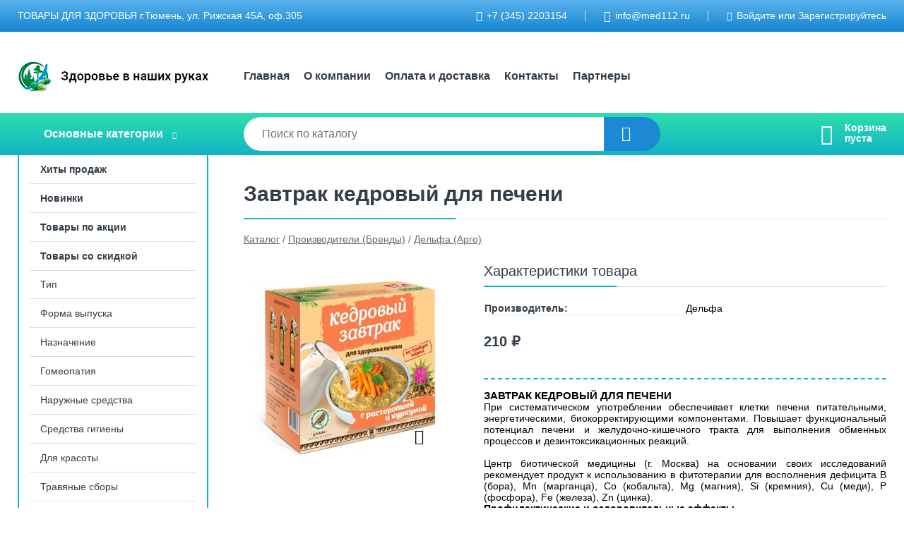

--- FILE ---
content_type: text/html; charset=utf-8
request_url: https://med112.ru/shop/goods/zavtrak_kedrovyiy_dlya_pecheni-339
body_size: 9319
content:
<!DOCTYPE html><!-- uniSiter platform | www.unisiter.ru / -->
<html lang="ru">
<head>
    <meta charset="utf-8"/>
<meta name="apple-mobile-web-app-capable" content="yes"/>
<meta name="viewport" content="width=device-width, initial-scale=1.0, maximum-scale=1.0, user-scalable=no"/>
<meta name="apple-mobile-web-app-status-bar-style" content="black"/>
<title>Завтрак кедровый для печени Дельфа (Арго) &mdash; купить в Тюмени с доставкой по Росси, цена, фото — интернет-магазин &mdash; Здоровье в наших руках</title>
<meta name="description" content="Завтрак кедровый для печени можно купить в нашем интернет-магазине по выгодной цене 210 руб. Товары в наличии и под заказ."/>
<meta name="keywords" content="цена, фото, купить, Тюмень, Дельфа (Арго)"/>
<link rel="shortcut icon" href="/favicon.ico" />
<link rel="canonical" href="https://med112.ru/shop/goods/zavtrak_kedrovyiy_dlya_pecheni-339" />

<!-- глобальный -->
<link rel="preload" as="style" onload="this.rel='stylesheet'" href="/engine/public/templates/default/skin/style.css?v24" />
<!-- глобальный -->
<link rel="preload" as="style" onload="this.rel='stylesheet'" href="/engine/public/templates/t-electro/skin/style.css?v24" />

<link rel="preload" as="style" onload="this.rel='stylesheet'" href="/kernel/css/style.css?v4" media="all"/>
<link rel="preload" as="style" onload="this.rel='stylesheet'" href="/kernel/css/mobile.css?v4" media="all"/>

<script type="text/javascript" src="/kernel/js/jquery.js" ></script>
<script type="text/javascript" src="/engine/public/templates/default/skin/script.js?v9" ></script>
<script type="text/javascript" src="/engine/public/templates/default/skin/iframe.js?v2" ></script>
<script type="text/javascript" src="/engine/public/templates/default/skin/jquery.maskedinput.js" ></script>
<script async type="text/javascript" src="/engine/public/templates/default/skin/mobile.js?v13"></script>
<link rel="stylesheet" type="text/css" href="/shop_current/style.css?v4" />
	<link rel="stylesheet" type="text/css" href="/kernel/forms.css" />
	<script src="/shop_current/shop.js?v4"></script>
	<meta property="og:type" content="website" />
	<meta property="og:url" content="https://med112.ru/shop/goods/zavtrak_kedrovyiy_dlya_pecheni-339" />
	<meta property="og:title" content="Завтрак кедровый для печени" />
	<meta property="og:image" content="https://med112.ru/uploaded/images/shop/goods/339.jpg" />
	<script type="text/javascript" src="/engine/public/templates/default/panel/oneClickBuy.js"></script>




<script defer src="/engine/public/templates/default/slick/slick.min.js"></script>
<script defer src="/engine/public/templates/default/slick/left_init.js"></script>
<link href="/engine/public/templates/default/slick/slick-theme.css" type="text/css" rel="stylesheet" />
<link href="/engine/public/templates/default/slick/slick.css" type="text/css" rel="stylesheet" />

<!--
<script async type="text/javascript" src="/engine/public/templates/default/orders/storeControl.js?v2"></script>
-->






</head>
<body>
<div id="wrapper">

    <header itemscope itemtype="https://schema.org/WPHeader">
    <div class="top">
    <div class="container">
        <div class="container">
                        <p>ТОВАРЫ ДЛЯ ЗДОРОВЬЯ                                                 г.Тюмень, ул. Рижская 45А, оф.305</p>
                        <ul class="about">
                                <li class="phone"><a href="tel: +73452203154">+7 (345) 2203154</a></li>
                                                                <li class="mail"><a href="mailto:info@med112.ru">info@med112.ru</a></li>
                            </ul>
            <nav class="user">
                <ul>
    <li class="phone"><a href="tel:+73452203154">+7 (345) 2203154</a></li>
    <li class="mail"><a href="mailto:info@med112.ru">info@med112.ru</a></li>
    <li><a class="login" href="/user/auth/">Войдите</a> или  <a href="/user/register/">Зарегистрируйтесь</a></li>
</ul>
            </nav>
        </div>
    </div>
</div>    <div class="fixed-header">
        <div class="container">
    <div class="container container-header">
        <a class="logo" href="/"></a>
        <!--noindex-->
        





<nav class="main" itemscope="" itemtype="https://schema.org/SiteNavigationElement">
    <ul>
                


<li class=" ">
    
        
    <a href="/"  itemprop="url" >Главная</a>
    
    </li>


                


<li class=" ">
    
        
    <a href="/pages/about/"  itemprop="url" >О компании</a>
    
    </li>


                


<li class=" ">
    
        
    <a href="/pages/oplata-dostavka/"  itemprop="url" >Оплата и доставка</a>
    
    </li>


                


<li class=" ">
    
        
    <a href="/pages/contacts/"  itemprop="url" >Контакты</a>
    
    </li>


                


<li class=" ">
    
        
    <a href="/pages/suppliers/"  itemprop="url" >Партнеры</a>
    
    </li>


            </ul>
</nav>


        <!--/noindex-->
    </div>
</div>        <div class="bottom">
    <div class="container">
        <div class="container">
            <div class="catalog_wrapper">
                <a href="/shop/category/">Основные категории</a>
            </div>
            <div class="search">
                <form action="/shop/" method="get">
                    <div class="input">
                        <input type="text" name="search" placeholder="Поиск по каталогу" spellcheck="false"
                               autocomplete="off" value=""
                               id="search_form_input"/>
                    </div>
                    <label><input type="submit" value="" title="Искать"></label>
                </form>
                <div id="search_hints"></div>
            </div>
            
            
                        <div id="cart">
                <div class="cartEmpty_m">Корзина<br/>пуста</div>
            </div>
                    </div>
    </div>
</div>    </div>
</header>
    <div class="header_lines" ></div>

    <section id="content"  class="has_left_col">
        <div class="container">
            <div class="container" itemscope itemtype="http://schema.org/Product">
                <div class="left_col"><nav id="main_catalog">
    





<nav class="main" itemscope="" itemtype="https://schema.org/SiteNavigationElement">
    <ul>
                


<li class=" ">
    
        
    <a href="/shop/?attribute=hit_of_sales"  itemprop="url" >Хиты продаж</a>
    
    </li>


                


<li class=" ">
    
        
    <a href="/shop/?attribute=new"  itemprop="url" >Новинки</a>
    
    </li>


                


<li class=" ">
    
        
    <a href="/shop/?attribute=sale"  itemprop="url" >Товары по акции</a>
    
    </li>


                


<li class=" ">
    
        
    <a href="/shop/?attribute=discount"  itemprop="url" >Товары со скидкой</a>
    
    </li>


            </ul>
</nav>

    
		<ul>
			<li class="">
			<a href="/shop/tip/">Тип</a>
			</li>
			<li class="">
			<a href="/shop/forma-vipuska/">Форма выпуска</a>
			</li>
			<li class="">
			<a href="/shop/badyi/">Назначение</a>
			</li>
			<li class="">
			<a href="/shop/gomeopatiya/">Гомеопатия</a>
			</li>
			<li class="">
			<a href="/shop/naruzhnie-sredstva/">Наружные средства</a>
			</li>
			<li class="">
			<a href="/shop/sredstva-gigieni/">Средства гигиены</a>
			</li>
			<li class="">
			<a href="/shop/dlya-krasoti/">Для красоты</a>
			</li>
			<li class="">
			<a href="/shop/travyanie-sbori/">Травяные сборы</a>
			</li>
			<li class="">
			<a href="/shop/zdorovoe_pitanie/">Здоровое питание</a>
			</li>
			<li class="">
			<a href="/shop/applikatori-i-massazheri/">Аппликаторы и массажеры</a>
			</li>
			<li class="">
			<a href="/shop/nastoiki/">Настойки</a>
			</li>
			<li class="">
			<a href="/shop/sportivnoe-pitanie/">Спортивное питание</a>
			</li>
			<li class="">
			<a href="/shop/svechi/">Свечи, Суппозитории</a>
			</li>
			<li class="">
			<a href="/shop/medtehnika_dlya_doma/">Домашняя аптечка</a>
			</li>
			<li class="">
			<a href="/shop/tovari-dlya-doma/">Товары для дома</a>
			</li>
			<li class="">
			<a href="/shop/meditsinskoe_oborudovanie/">Медицинское оборудование и расходные материалы</a>
			</li>
			<li class="">
			<a href="/shop/dlya-sada-i-ogoroda/">Для сада и огорода</a>
			</li>
			<li class="">
			<a href="/shop/ozdorovitelnie-programmi/">Оздоровительные программы</a>
			</li>
			<li class="show sub top">
			<a href="/shop/proizvoditeli-brendi/">Производители (Бренды)</a>
		<ul>
			<li class="">
			<a href="/shop/ed_meditsin_npp_laboratoriya_krasotyi_i_zdorovya_argo_/">ЭД Медицин/НПП Лаборатория красоты и здоровья (Арго)</a>
			</li>
			<li class="">
			<a href="/shop/trace_minerals/">Trace Minerals</a>
			</li>
			<li class="">
			<a href="/shop/npf_argenta/">НПФ Аргента</a>
			</li>
			<li class="">
			<a href="/shop/ad-medicine-llc/">AD MEDICINE LLC (Арго)</a>
			</li>
			<li class="">
			<a href="/shop/cleanis/">Cleanis</a>
			</li>
			<li class="">
			<a href="/shop/azri/">АЗРИ</a>
			</li>
			<li class="">
			<a href="/shop/altai-seligor/">Алтай Селигор</a>
			</li>
			<li class="">
			<a href="/shop/altom-konsult/">Алтом-Консульт (Арго)</a>
			</li>
			<li class="">
			<a href="/shop/altfarm/">Альтфарм</a>
			</li>
			<li class="">
			<a href="/shop/amrus-enterpraizis-ltd/">Амрус Энтерпрайзис ЛТД</a>
			</li>
			<li class="">
			<a href="/shop/andatel/">Андатэль</a>
			</li>
			<li class="">
			<a href="/shop/apifarm/">Апифарм (Арго)</a>
			</li>
			<li class="">
			<a href="/shop/argo-em-1/">Арго ЭМ-1 (Арго)</a>
			</li>
			<li class="">
			<a href="/shop/biaks/">Биакс (Арго)</a>
			</li>
			<li class="">
			<a href="/shop/biokodeks/">Биокодекс</a>
			</li>
			<li class="">
			<a href="/shop/biolit-2/">Биолит</a>
			</li>
			<li class="">
			<a href="/shop/biolit-argo/">Биолит</a>
			</li>
			<li class="">
			<a href="/shop/biosensor-an/">Биосенсор АН</a>
			</li>
			<li class="">
			<a href="/shop/bifilyuks/">Бифилюкс</a>
			</li>
			<li class="">
			<a href="/shop/buaron/">Буарон</a>
			</li>
			<li class="">
			<a href="/shop/vektorpro-2/">ВекторПро</a>
			</li>
			<li class="">
			<a href="/shop/vektorpro/">ВекторПро (Арго)</a>
			</li>
			<li class="">
			<a href="/shop/vektoreko/">ВекторЭко</a>
			</li>
			<li class="">
			<a href="/shop/vitaukt/">Витаукт</a>
			</li>
			<li class="">
			<a href="/shop/vpk/">ВПК (Арго)</a>
			</li>
			<li class="">
			<a href="/shop/geofarm/">Гомеофарм</a>
			</li>
			<li class="">
			<a href="/shop/gutta/">Гутта</a>
			</li>
			<li class="show current ">
			<a href="/shop/delfa/">Дельфа (Арго)</a>
			</li>
			<li class="">
			<a href="/shop/dom-kedra/">Дом Кедра</a>
			</li>
			<li class="">
			<a href="/shop/don/">Дон (Арго)</a>
			</li>
			<li class="">
			<a href="/shop/zhiva/">Жива</a>
			</li>
			<li class="">
			<a href="/shop/innovatsionnie-tehnologii-zdorovya/">Инновационные технологии здоровья</a>
			</li>
			<li class="">
			<a href="/shop/intellekt-k/">Интеллект-К (Арго)</a>
			</li>
			<li class="">
			<a href="/shop/ip-bikova-t-n/">ИП Быкова Т.Н. (Арго)</a>
			</li>
			<li class="">
			<a href="/shop/legenda-sibiri/">Легенда Сибири</a>
			</li>
			<li class="">
			<a href="/shop/lekra-set/">Лекра-СЭТ</a>
			</li>
			<li class="">
			<a href="/shop/linteks/">Линтекс</a>
			</li>
			<li class="">
			<a href="/shop/lyapko/">Ляпко (Арго)</a>
			</li>
			<li class="">
			<a href="/shop/marianna/">Марианна (Арго)</a>
			</li>
			<li class="">
			<a href="/shop/nedra-sibiri/">Недра Сибири</a>
			</li>
			<li class="">
			<a href="/shop/nii-lop-i-nt/">НИИ ЛОП и НТ (Арго)</a>
			</li>
			<li class="">
			<a href="/shop/novosibirskii-institut-antioksidantov/">Новосибирский институт антиоксидантов</a>
			</li>
			<li class="">
			<a href="/shop/nov/">Новь (Арго)</a>
			</li>
			<li class="">
			<a href="/shop/nordik-natural-nordic-naturals/">Нордик Натурал (Nordic Naturals)</a>
			</li>
			<li class="">
			<a href="/shop/npo-biolyuks/">НПО Биолюкс (Грибная аптека)</a>
			</li>
			<li class="">
			<a href="/shop/npf-argenta/">НПФ  Аргента</a>
			</li>
			<li class="">
			<a href="/shop/nutrikea/">Нутрикеа (Арго)</a>
			</li>
			<li class="">
			<a href="/shop/nutrilo-gmbh-nutrilo-gmbh/">НУТРИЛО ГмбХ (NUTRILO GmbH)</a>
			</li>
			<li class="">
			<a href="/shop/ooo-mitk-m/">ООО МИТК-М</a>
			</li>
			<li class="">
			<a href="/shop/ooo-h-bio/">ООО Х-BIO</a>
			</li>
			<li class="">
			<a href="/shop/pankov-medservis/">Панков медсервис</a>
			</li>
			<li class="">
			<a href="/shop/pentalis/">Пенталис ООО</a>
			</li>
			<li class="">
			<a href="/shop/pole-zhizni-zemlya/">Поле жизни земля</a>
			</li>
			<li class="">
			<a href="/shop/printsero-p/">Принцеро-П (Арго)</a>
			</li>
			<li class="">
			<a href="/shop/prioritet/">Приоритет</a>
			</li>
			<li class="">
			<a href="/shop/salyus-haus-gmbh-salus-haus-gmbh/">Салюс-Хаус ГмбХ (SALUS Haus GmbH)</a>
			</li>
			<li class="">
			<a href="/shop/sanum-kelbek-gmbh/">САНУМ Кельбек ГмбХ</a>
			</li>
			<li class="">
			<a href="/shop/sashera-med/">Сашера Мед</a>
			</li>
			<li class="">
			<a href="/shop/sekreti-lan/">Секреты Лан</a>
			</li>
			<li class="">
			<a href="/shop/sibir-tseo/">Сибирь-Цео (Арго)</a>
			</li>
			<li class="">
			<a href="/shop/solgar/">Солгар</a>
			</li>
			<li class="">
			<a href="/shop/solnishko/">Солнышко</a>
			</li>
			<li class="">
			<a href="/shop/transformeishn-enzim-korporeishn/">Трансформейшн Энзим Корпорейшн</a>
			</li>
			<li class="">
			<a href="/shop/ferment/">Фермент</a>
			</li>
			<li class="">
			<a href="/shop/fitolain/">ФитоЛайн (Арго)</a>
			</li>
			<li class="">
			<a href="/shop/ed-meditsin/">ЭД Медицин/НПП Лаборатория красоты и здоровья (Арго) </a>
			</li>
			<li class="">
			<a href="/shop/ekotopiya/">Экотопия</a>
			</li>
			<li class="">
			<a href="/shop/elmet-spb/">Элмет-СПб</a>
			</li>
			<li class="">
			<a href="/shop/em-tsentr-shablina-p-a/">ЭМ-Центр Шаблина П.А. (Арго)</a>
			</li>
			<li class="">
			<a href="/shop/erel-frantsiya/">Эрэль (Франция)</a>
			</li>
			<li class="">
			<a href="/shop/etnos-t/">Этнос-Т</a>
			</li>
			<li class="">
			<a href="/shop/yug/">Юг (Арго)</a>
			</li>
			<li class="">
			<a href="/shop/berrcom/">BERRCOM</a>
			</li>
			<li class="">
			<a href="/shop/aldim/">Алдим</a>
			</li>
			<li class="">
			<a href="/shop/kitai/">Китай</a>
			</li>
			<li class="">
			<a href="/shop/steklopribor/">Стеклоприбор</a>
			</li>
			<li class="">
			<a href="/shop/termopribor/">Термоприбор</a>
			</li>
			<li class="">
			<a href="/shop/farmprodukt/">Фармпродукт</a>
			</li>
			<li class="">
			<a href="/shop/feirheven-hels/">Фейрхевен Хелс</a>
			</li>
			<li class="">
			<a href="/shop/heel/">Хеель (Heel)</a>
			</li>
			<li class="">
			<a href="/shop/altaiskaya-kompaniya-medovii-krai/">Алтайская компания &quot;Медовый Край&quot;</a>
			</li>
			<li class="">
			<a href="/shop/natures-way/">Natures Way</a>
			</li>
			<li class="">
			<a href="/shop/little-doctor/">Little Doctor</a>
			</li>
			<li class="">
			<a href="/shop/promix-cosmetics-dieter-schulze/">Promix Cosmetics Dieter Schulze</a>
			</li>
			<li class="">
			<a href="/shop/ams-med/">АМС-Мед</a>
			</li>
			<li class="">
			<a href="/shop/ip-smilyanets-d-p/">ИП Смилянец Д.П.</a>
			</li>
			<li class="">
			<a href="/shop/arthur-andrew-medical/">Arthur Andrew Medical</a>
			</li>
			<li class="">
			<a href="/shop/bach/">Bach</a>
			</li>
			<li class="">
			<a href="/shop/biogaia/">BioGaia</a>
			</li>
			<li class="">
			<a href="/shop/california-gold-nutrition/">California Gold Nutrition</a>
			</li>
			<li class="">
			<a href="/shop/christopher-s-original-formulas/">Christopher s Original Formulas</a>
			</li>
			<li class="">
			<a href="/shop/doctor-s-best/">Doctor"s Best</a>
			</li>
			<li class="">
			<a href="/shop/eidon-mineral-supplements/">Eidon Mineral Supplements</a>
			</li>
			<li class="">
			<a href="/shop/enzymedica/">Enzymedica</a>
			</li>
			<li class="">
			<a href="/shop/fairhaven-health/">Fairhaven Health</a>
			</li>
			<li class="">
			<a href="/shop/falk-pharma/">FALK PHARMA</a>
			</li>
			<li class="">
			<a href="/shop/helixor/">Helixor</a>
			</li>
			<li class="">
			<a href="/shop/lake-avenue-nutrition/">Lake Avenue Nutrition</a>
			</li>
			<li class="">
			<a href="/shop/life-extension/">Life Extension</a>
			</li>
			<li class="">
			<a href="/shop/natural-factors/">Natural Factors</a>
			</li>
			<li class="">
			<a href="/shop/nature-s-truth/">Nature's Truth</a>
			</li>
			<li class="">
			<a href="/shop/naturesplus/">NaturesPlus</a>
			</li>
			<li class="">
			<a href="/shop/natures-way-2/">Natures Way</a>
			</li>
			<li class="">
			<a href="/shop/nordic-naturals/">Nordic Naturals</a>
			</li>
			<li class="">
			<a href="/shop/nutribiotic/">NutriBiotic</a>
			</li>
			<li class="">
			<a href="/shop/now-foods/">Now Foods</a>
			</li>
			<li class="">
			<a href="/shop/orzax-orzaks/">Orzax (Орзакс)</a>
			</li>
			<li class="">
			<a href="/shop/solaray/">Solaray</a>
			</li>
			<li class="">
			<a href="/shop/source-naturals/">Source Naturals</a>
			</li>
			<li class="">
			<a href="/shop/swanson/">Swanson</a>
			</li>
			<li class="">
			<a href="/shop/sunday-natural/">Sunday natural</a>
			</li>
			<li class="">
			<a href="/shop/thorne/">Thorne</a>
			</li>
			<li class="">
			<a href="/shop/trace-minerals/">Trace Minerals </a>
			</li>
			<li class="">
			<a href="/shop/world-organic/">World Organic</a>
			</li>
		</ul>
			</li>
		</ul></nav>


<section class="articles">
        <h4>Новости</h4>
    <ul class="news_list">

                                    
    <li >
                <a href="/news/bioklinzing_kompleks_vnov_v_prodaje_/" class="img" >
            <img class="lazyload" loading="lazy" src="/uploaded/images/news/16.jpg" alt="БиоКлинзинг Комплекс вновь в продаже!"/>
        </a>
                <a href="/news/bioklinzing_kompleks_vnov_v_prodaje_/" >

            
            <span>БиоКлинзинг Комплекс вновь в продаже!</span>

        </a>
    </li>
                                
    <li >
                <a href="/news/takae_nujnyie_euflorinyi/" class="img" >
            <img class="lazyload" loading="lazy" src="/uploaded/images/news/15.jpg" alt="Также нужные ЭУФЛОРИНы"/>
        </a>
                <a href="/news/takae_nujnyie_euflorinyi/" >

            
            <span>Также нужные ЭУФЛОРИНы</span>

        </a>
    </li>
                                
    <li >
                <a href="/news/goseopatiya_salyus_haus_gmbh_salus_haus_gmbh_/" class="img" >
            <img class="lazyload" loading="lazy" src="/uploaded/images/news/14.jpg" alt="Гомеопатия Санум ГмбХ (SANUM GmbH)"/>
        </a>
                <a href="/news/goseopatiya_salyus_haus_gmbh_salus_haus_gmbh_/" >

            
            <span>Гомеопатия Санум ГмбХ (SANUM GmbH)</span>

        </a>
    </li>
                                
    <li >
                <a href="/news/glaznyie_kapli_balzam_pankova/" class="img" >
            <img class="lazyload" loading="lazy" src="/uploaded/images/news/13.jpg" alt="Глазные капли БАЛЬЗАМ ПАНКОВА"/>
        </a>
                <a href="/news/glaznyie_kapli_balzam_pankova/" >

            
            <span>Глазные капли БАЛЬЗАМ ПАНКОВА</span>

        </a>
    </li>
                                
    <li >
                <a href="/news/prodlyaem_skidki/" class="img" >
            <img class="lazyload" loading="lazy" src="/uploaded/images/news/12.jpg" alt="Продлеваем скидки"/>
        </a>
                <a href="/news/prodlyaem_skidki/" >

            
            <span>Продлеваем скидки</span>

        </a>
    </li>
    </ul>    <a href="/news/" class="more">Читать все новости</a>
    </section>

<section class="articles">
        <h4>Полезные статьи</h4>
    <ul class="news_list">

                                    
    <li >
                <a href="/articles/podderjivaem_nervnuyu_sistemu/" class="img" >
            <img class="lazyload" loading="lazy" src="/uploaded/images/articles/6.jpg" alt="Поддерживаем нервную систему"/>
        </a>
                <a href="/articles/podderjivaem_nervnuyu_sistemu/" >

            
            <span>Поддерживаем нервную систему</span>

        </a>
    </li>
                                
    <li >
                <a href="/articles/lechenie_parazitarnyih_bolezney/" class="img" >
            <img class="lazyload" loading="lazy" src="/uploaded/images/articles/4.jpg" alt="Лечение паразитарных болезней"/>
        </a>
                <a href="/articles/lechenie_parazitarnyih_bolezney/" >

            
            <span>Лечение паразитарных болезней</span>

        </a>
    </li>
                                
    <li >
                <a href="/articles/lisichka_solnechnoe_lekarstvo/" class="img" >
            <img class="lazyload" loading="lazy" src="/uploaded/images/articles/3.jpg" alt="ЛИСИЧКА – солнечное лекарство"/>
        </a>
                <a href="/articles/lisichka_solnechnoe_lekarstvo/" >

            
            <span>ЛИСИЧКА – солнечное лекарство</span>

        </a>
    </li>
                                
    <li >
                <a href="/articles/chto_takoe_rtutnyiy_tonometr/" class="img" >
            <img class="lazyload" loading="lazy" src="/uploaded/images/articles/1.jpg" alt="Что такое ртутный тонометр"/>
        </a>
                <a href="/articles/chto_takoe_rtutnyiy_tonometr/" >

            
            <span>Что такое ртутный тонометр</span>

        </a>
    </li>
    </ul>    <a href="/articles/" class="more">Читать все статьи</a>
    </section></div><main><h1 itemprop="name">Завтрак кедровый для печени</h1>
         <div id="shop_goods">
             <div class="nav">
                 <p><span itemscope itemtype="http://schema.org/BreadcrumbList"><span itemprop="itemListElement" itemscope itemtype="https://schema.org/ListItem">
                        <a itemprop="item" title="Каталог"
                        href="/shop/category/"><span itemprop="name">Каталог</span></a>
                        <meta itemprop="position" content="1" />
                    </span> / <span itemprop="itemListElement" itemscope itemtype="https://schema.org/ListItem">
                                <a itemprop="item" title="Производители (Бренды)" href="/shop/proizvoditeli-brendi/">
                                <span itemprop="name">Производители (Бренды)</span></a>
                                <meta itemprop="position" content="2" />
                            </span> / <span itemprop="itemListElement" itemscope itemtype="https://schema.org/ListItem">
                                <a itemprop="item" title="Дельфа (Арго)" href="/shop/delfa/">
                                <span itemprop="name">Дельфа (Арго)</span></a>
                                <meta itemprop="position" content="3" />
                            </span></span></p>
             </div>
             
             <div class="goods-card">
                
            <div class="gallery">
                <div class="middle">
                    <img class="lazyload" src="/kernel/preview.php?file=shop/goods/339-1.jpg&width=300&height=300&method=add" alt="Завтрак кедровый для печени" itemprop="image" id="current_img" 
                    data-lazyload-getGoodsGalleryNew="fancybox-open">
                    <div id="zoom" data-lazyload-getGoodsGalleryNew="fancybox-open"></div>
                    
                </div>
                <div class="small">
            <a class="fancybox" href="/uploaded/images/shop/goods/339-1.jpg" rel="gallery-group" alt=""></a></div><div class="goods-gallery"><img class="lazyload"  alt="preview" src="/kernel/preview.php?file=shop/goods/339-1.jpg&width=300&height=300&method=add" width="300" height="300" onclick="$.fancybox.open($('.fancybox'), {index : 0});"></div></div>
                
                
                <div class="right "><div class="features"><h4>Характеристики товара</h4><div class="item" itemprop="additionalProperty" itemscope itemtype="https://schema.org/PropertyValue">
                        <div class="title"><div><span itemprop="name">Производитель:</span></div></div>
                        <div class="values" data-desc-id="60" data-attr-var="brand"><span itemprop="brand" itemprop="value">Дельфа</span></div>
                    </div><div class="item"></div></div><input type="hidden" name="base_price" value="210.00" /><input type="hidden" name="discount_price" value="0" /><input type="hidden" name="action" value="buy" />
                <div class="price"
                itemprop="offers" itemscope itemtype="http://schema.org/Offer">
                    <meta name="priceCurrency" itemprop="priceCurrency" content="RUB" /><meta name="availability" itemprop="availability" content="https://schema.org/PreOrder" /><span class="old"></span><span class="strong" itemprop="price" content="210.00">
                        210
                    </span>
                    <span class="currency">₽</span>
                </div><div class="buttons hidden">
                    <form class="forms" action="./ajax_buy.php" method="post" data-form-name="AddToCart"><input type="hidden" name="goods_id" value="340" />
                        <input type="hidden" name="action" value="buy" />
                        <input type="hidden" name="store" value="0" />
                        <input type="hidden" name="multiple" value="1" />
                        <input type="hidden" name="min" value="0" />
                        <div class="qt">
                            <a class="decr"  data-goodsConfig-goodsBuyBtn="Купить" href="#">–</a>
                            <input type="text" name="qt" value="1"  maxlength="8" pattern="[0-9]+([\.,][0-9]+)?" />
                            <a class="incr" data-goodsConfig-goodsBuyBtn="Купить" href="#" >+</a>
                        </div>
                        <div id="buy_btn_cont">
                            <input type="submit" value="Купить"/>
                        </div></form></div><div id="goods_desc"><ul class="tabs hidden"><li class="nav-0 current">Описание</li></ul><div class="content tab-0 current" itemprop="description"><div><span style="font-size:11pt"><span style="line-height:115%"><span style="font-family:Calibri,sans-serif"><strong>ЗАВТРАК КЕДРОВЫЙ</strong><span new="" roman="" style="font-family:" times=""> <b>ДЛЯ ПЕЧЕНИ</b></span></span></span></span></div>

<div>При систематическом употреблении обеспечивает клетки печени питательными, энергетическими, биокорректирующими компонентами. Повышает функциональный потенциал печени и желудочно-кишечного тракта для выполнения обменных процессов и дезинтоксикационных реакций.</div>

<div> </div>

<div>
<div>Центр биотической медицины (г. Москва) на основании своих исследований рекомендует продукт к использованию в фитотерапии для восполнения дефицита B (бора), Mn (марганца), Co (кобальта), Mg (магния), Si (кремния), Cu (меди), P (фосфора), Fe (железа), Zn (цинка).</div>

<div>
<div><b>Профилактические и оздоровительные эффекты</b> </div>

<div>Биофлавоноиды (расторопша) и кумарин (куркума), усиленные антиоксидантным комплексом витаминов и минералов, укрепляют биомембраны гепатоцитов, активируют восстановление поврежденных клеток печени и ускоряют процессы регенерации. </div>

<div>Силимарин (расторопша) увеличивает концентрацию глютатиона – сильнейшего антиоксиданта и детоксиканта печени. Благодаря такому взаимодействию, продукт проявляет мощный гепатозащитный эффект.</div>

<div>  Высокое содержание аминокислоты метионин (кедровый орех и талкан) увеличивает детоксикационные возможности клеток печени и защищает от развития жирового гепатоза. </div>

<div>Пектины (яблоко) и пищевые волокна (талкан, морковь, семя подсолнечника, жмых кедрового ореха) связывают и частично обезвреживают токсические вещества в кишечнике, значительно разгружают печень и восстанавливают нарушенную деятельность желудочно-кишечного тракта. </div>

<div>Полифенолы катехин и кверцетин (расторопша), наряду с желчегонным и спазмолитическим действием, обладают противовоспалительным эффектом, который дополнительно усиливается бактерицидным и фунгицидным (противогрибковым) действием бета-ситостерина и куркумина (куркума) – это усиливает лечебно-профилактические свойства продукта в отношении воспалительных заболеваний печени и желчевыводящих путей.</div>

<div><b>Объективные преимущества:</b> </div>

<div>не требует варки и кипячения; </div>

<div>содержит полноценный комплекс природных веществ;</div>

<div>  не имеет ограничений длительности применения; </div>

<div>удобная порционная упаковка позволяет использовать продукт: в домашних условиях; в условиях офиса; в дороге; на даче и т.д</div>
</div>
</div>
</div></div></div></div>
             </div></main>            </div>
        </div>
        <div class="container clear">
            <div class="container">
                
            </div>
        </div>
    </section>
</div>
<footer itemscope itemtype="https://schema.org/WPFooter">
    <div class="container">
        <div class="container">
            <!-- подключаем форму подписки -->
            <div class="subscription">
                <div class="title">
    Подпишитесь на рассылку
    <span>...и будьте в курсе акций и спецпредложений</span>
</div>
<div class="form_wrapper">
    <form class="subscribe" action="" method="post" onsubmit="ProductionSubscribe(this); return false;">
        <input type="hidden" name="type" value="subscribe">
        <div class="input">
            <input type="email" name="mail" placeholder="Укажите E-mail" spellcheck="false"
                   autocomplete="off" value=""/>
        </div>
        <input type="submit" onclick="ym(86755466, 'reachGoal', 'mailing'); return true;" value="Подписаться"/>
            </form>
    <p class="agreement hidden">
        Отправляя форму, вы даете согласие
        на&nbsp;<a target="_blank" href="/pages/agreement/">обработку персональных данных.</a>
    </p>
</div>
            </div>

            <!-- выводим краткое описание -->
            
            <ul class="contacts ">
    <li class="title">Контакты</li>
    <li class="address"><span> г. Тюмень, ул. Рижская 45а, офис 305</span></li>
        <li class="phone"><a href="tel:+73452203154">+7 (345) 2203154</a></li>
                <li class="mail"><a href="mailto:info@med112.ru">info@med112.ru</a></li>
    </ul>            





<nav class="main" itemscope="" itemtype="https://schema.org/SiteNavigationElement">
    <ul>
                


<li class="sub ">
        <span 

>Информация </span>
    
        <ul>
                


<li class=" ">
    
        
    <a href="/pages/about/"  itemprop="url" >О компании</a>
    
    </li>


                


<li class=" ">
    
        
    <a href="/pages/oplata-dostavka/"  itemprop="url" >Оплата и доставка</a>
    
    </li>


                


<li class=" ">
    
        
    <a href="/pages/guarantees-and-ereturns/"  itemprop="url" >Гарантии и возврат</a>
    
    </li>


                


<li class=" ">
    
        
    <a href="/pages/help/"  itemprop="url" >Как сделать заказ</a>
    
    </li>


                


<li class=" ">
    
        
    <a href="/news/"  itemprop="url" >Статьи</a>
    
    </li>


            </ul>
    </li>


                


<li class="sub ">
        <span 
    class="empty"

>  </span>
    
        <ul>
                


<li class=" ">
    
        
    <a href="/pages/suppliers/"  itemprop="url" >Партнеры</a>
    
    </li>


            </ul>
    </li>


                


<li class="sub ">
        <span 

>Документы </span>
    
        <ul>
                


<li class=" ">
    
        
    <a href="/pages/requisites/"  itemprop="url" >Реквизиты</a>
    
    </li>


                


<li class=" ">
    
        
    <a href="/pages/agreement/"  itemprop="url" >Обработка персональных данных</a>
    
    </li>


                


<li class=" ">
    
        
    <a href="/pages/privacy-policy/"  itemprop="url" >Политика конфиденциальности</a>
    
    </li>


            </ul>
    </li>


            </ul>
</nav>


            <ul class="social">
        <li class="ig"><a target="_blank" href="https://www.instagram.com/med112.ru/">Instagram</a></li>
    </ul>        </div>
    </div>
    <div class="bottom">
    <div class="on_top ontop" title="Наверх"></div>
    <div class="container">
        <div class="container">
            <div class="ways_to_pay" title="Принимаем к оплате карты Visa, Mastercard и МИР">
                Принимаем к&nbsp;оплате
            </div>
            <!---->
            <div class="copyright">
                <meta itemprop="copyrightHolder" content="Здоровье в наших руках">
                <meta itemprop="copyrightYear" content="2026">
                2013–2026 &copy; «Здоровье в наших руках» — Все права защищены.
            </div>
                        <div class="unisiter">
                Платформа <a href="https://unisiter.ru/" target="_blank">uniSiter</a>
            </div>
                    </div>
    </div>
</div></footer>
<script type="application/ld+json">
    {
        "@context": "https://schema.org",
        "url": "https://med112.ru/",
            "@type": "SearchAction",
            "target": {
                "@type":"EntryPoint",
                "urlTemplate": "https://med112.ru/shop/?search="
            },
            "query-input": "required name=search"
    }
</script>
<!--noindex-->
<div class="script_time">0.22 с</div>
<!--/noindex-->
</body>
</html>

--- FILE ---
content_type: text/css
request_url: https://med112.ru/shop_current/style.css?v4
body_size: 3853
content:
#shop_cats {
    position: relative;
    float: left;
    margin: 0;
    padding: 0;
    width: 45%;
}

.cats_with_goods #shop_cats {
    position: relative;
    float: none;
    margin: 0;
    padding: 0;
    width: auto;
}

#shop_goods {
    position: relative;
    margin: 60px 0 0 0;
    padding: 0;
}

.on_right {
    position: relative;
    margin: 40px 0 0 250px;
    padding: 0;
}

#shop_goods .dots, #shop_goods .list {
    margin: 0;
    padding: 0;
    overflow: hidden;
}

main div.nav { /* breadcrumps at categoriesl list */
    margin-top: 20px;
    margin-bottom: 20px;
}

#shop_goods div.nav {
    position: absolute;
    margin: -40px 0 0 0;
}

#shop_goods div.nav a, #shop_goods div.nav p {
    color: #666;
    font-size: 14px;
    font-weight: 400;
}

#shop_goods div.nav a:hover {
    color: #13b4c8;
}

/* buy button */

#shop_goods .buttons {
    position: relative;
    width: 100%;
    margin: 0;
    overflow: hidden;
}

#shop_goods .buttons .price, #buy_btn_cont {
    text-align: left;
    height: 31px;
    font-size: 30px;
    color: #333e48;
    margin-bottom: 20px;
}

#shop_goods .goods-card .price {
    position: relative;
    font-weight: bold;
    color: #333e48;
    font-size: 20px;
    margin-bottom: 20px;
}

#shop_goods .goods-card .price .old {
    position: absolute;
    left: 0;
    top: -12px;
    font-size: 14px;
    line-height: 14px;
    color: #aaa;
    text-decoration: line-through;
    font-weight: normal;
}

#buy_btn_cont img {
    display: block;
    height: 36px;
    width: 46px;
    border-width: 0;
}

/* tabs */

#goods_desc {
    margin-top: 40px;
}

#goods_desc .tabs {
    /*display: none;*/
    position: relative;
    float: left;
    width: 100%;
    margin: 0;
    padding: 0;
    clear: both;
}

#goods_desc .tabs li {
    position: relative;
    float: left;
    background: #f9f9f9;
    color: #666;
    padding: 10px 15px;
    margin: 0;
    cursor: pointer;
    font-size: 16px;
    line-height: 18px;
    list-style-type: none;
    border: 1px solid #13b4c7;
    border-bottom-width: 0;
    border-right-width: 0;
}

#goods_desc .tabs .current {
    background: #fff;
    color: #000;
}

#goods_desc .tabs .current:after {
    content: " ";
    background-color: #fff;
    display: block;
    position: absolute;
    left: 0;
    bottom: -2px;
    width: 100%;
    height: 2px;
}

#goods_desc .tabs li:last-child {
    border-top-right-radius: 4px;
    border-right-width: 1px;
}

#goods_desc .content {
    border-top: 2px dashed #13b4c7;
    display: none;
    padding: 15px 0;
    font-size: 14px;
    clear: both;
}

#goods_desc .current {
    display: block;
}

/* cart */

#shopping_cart_table {
    width: 100%;
    border-collapse: collapse;
}

#shopping_cart_table th {
    text-align: center;
    border-bottom: 2px solid #999;
    padding: 2px;
}

#shopping_cart_table td {
    border-bottom: 1px solid #aaa;
    padding: 2px;
    vertical-align: middle;
    width: 16%;
}

#shopping_cart_table img {
    width: 100px;
}

#shopping_cart_table .features {
    font-size: 12px;
    color: #666;
}

#shopping_cart_table .digit {
    width: 10%;
    text-align: right;
    word-break: break-all;
}

#shopping_cart_table .noline {
    border-width: 0;
}

#shopping_cart_table .img {
    width: 5%;
    max-width: 104px;
}

#shopping_cart_table input {
    display: block;
    float: left;
    width: 48px;
    height: 32px;
    border: 1px solid #999;
    border-left-width: 0;
    border-right-width: 0;
    padding: 0;
    text-align: center;
    font-size: 20px;
    line-height: 32px;
    color: #666;
    background-color: #fff;
    font-family: 'Open Sans', Trebuchet MS, Verdana, arial, helvetica, sans-serif;
    outline: none;
    text-indent: 0;
}

#shopping_cart_table a.del {
    display: block;
    position: relative;
    width: 100%;
    text-align: center;
    font-size: 12px;
    color: #666;
}


/* Order List */

#order_list .item, #order_item .item {
    position: relative;
    width: 100%;
    min-height: 40px;
    overflow: hidden;
    color: #333e48;
    border-bottom: 1px solid #aaa;
}

#order_list a.item:hover div, #order_item a.item:hover div {
    background-color: #eee;
}

#order_list .item div, #order_item .item div {
    float: left;
    width: 33%;
    min-height: 40px;
    overflow: hidden;
    text-align: left;
    vertical-align: middle;
    padding: 6px 1% 6px 1%;
}

#order_list .th div, #order_item .th div {
    font-weight: bold;
    border-bottom: 2px solid #999;
    text-align: center;
}

#order_list a.item div {
    border-bottom: 1px solid #aaa;
}

#order_list .item .digits, #order_item .item .digits {
    text-align: right;
    width: 8%;
}

#order_item div.long {
    text-align: right;
    width: 79%;
    padding-right: 1%;
}

#order_item div.end {
    border-width: 0;
    line-height: 40px;
}

/* View Switcher */

#view_switcher {
    position: absolute;
    right: 0;
    top: -101px;
    width: 42px;
    height: 16px;
    overflow: hidden;
}

#view_switcher div {
    width: 16px;
    height: 16px;
    float: left;
    cursor: pointer;
    padding: 0;
}

#view_switcher div.list {
    padding-right: 10px;
}

#view_switcher div:before {
    color: #cccccc;
    display: block;
    float: left;
    font-family: 'Unisiter-Icons';
    font-size: 16px;
}

#view_switcher div.list:before {
    content: "\e912";
}

#view_switcher div.dots:before {
    content: "\e914";
}

#view_switcher div.list.selected:before,
#view_switcher div.dots.selected:before {
    color: #333e48;
}

#shop_goods .gallery .item {
    position: relative;
    height: 400px;
    line-height: 400px;
    text-align: center;
    overflow: hidden;
}



/* goods features*/
#shop_goods .right {
    position: relative;
    min-width: 300px;
    overflow: hidden;
    vertical-align: top;
    text-align: left;
    padding-bottom: 40px;
}

#shop_goods .features {
    position: relative;
    width: 100%;
}

#shop_goods .features h4 {
    font-size: 20px;
    font-weight: 400;
    padding: 0 0 10px 0;
    margin: 0 0 20px 0;
    color: #333e48;
}

#shop_goods .features div.item {
    position: relative;
    overflow: hidden;
    width: 100%;
    margin: 0 0 5px 0;
    font-size: 14px;
    line-height: 20px;
}

#shop_goods .features .title {
    float: left;
    width: 50%;
    margin-right: 0;
    font-weight: bold;
    color: #333e48;
}

#shop_goods .features .title div {
    padding-right: 10px;
}

#shop_goods .features .title span {
    width: 100%;
    border-bottom: 1px dotted #ccc;
}

#shop_goods .features .values {
    float: left;
    width: 50%;
}

#shop_goods .features span {
    margin: 0 5px 5px 0;
    background: none;
    border: 1px solid transparent;
    display: inline-block;
    vertical-align: top;
    min-height: 18px;
    line-height: 18px;
}

#shop_goods .features span.item {
    padding: 2px 10px;
    border-radius: 2px;
    border: 1px solid #ccc;
    -webkit-transition: background 0.2s ease;
    -moz-transition: background 0.2s ease;
    -ms-transition: background 0.2s ease;
    -o-transition: background 0.2s ease;
    transition: background 0.2s ease;
    cursor: pointer;
}

#shop_goods .features span.item:hover {
    border-color: #13b4c8;
}

#shop_goods .features span.selected, #shop_goods .features span.selected:hover {
    background-color: #13b4c7;
    color: #333e48;
    border-color: #13b4c8;
}

#shop_goods .hide, #shop_goods .hide0 {
    display: none;
}

#shop_goods .features span.color, #shop_goods .features span.color:hover {
    border-width: 0;
    width: 60px;
    height: 60px;
    overflow: hidden;
    text-align: center;
    padding: 0;
    background: none;
    color: #333e48;
}

#shop_goods .color div {
    width: 54px;
    height: 32px;
    margin: 1px 1px 2px 1px;
    background-image: url("/images/pix.gif");
    background-repeat: repeat;
    border-radius: 2px;
    border: 2px solid transparent;
    outline: 1px dotted #eee;
}

#shop_goods .color p {
    font-size: 10px;
    height: 20px;
    vertical-align: middle;
    padding: 0;
    margin: 0;
}

#shop_goods .selected p {
    color: #333e48;
    font-weight: bold;
}

#shop_goods .features span.selected div {
    box-shadow: inset 0 0 0 1px rgba(255, 255, 255, 0.75);
    border-color: #333e48;
}

#shop_goods .features hr {
    width: 100%;
    background-color: #eee;
    height: 1px;
    border-width: 0;
    margin: 10px 0 20px 0;
}

#shop_goods .features {
    overflow: hidden;
    margin-bottom: 10px;
    padding-top: 6px;
}
#shop_goods .features h2 {
    font-size: 16px;
    font-weight: 600;
    margin: 0;
    line-height: 1;
}
#shop_goods .features p {
    position: relative;
    margin: 12px 0;
    line-height: 1;
    vertical-align: middle;
}
#shop_goods .features p span {
    font-size: 14px;
    line-height: 24px;
    vertical-align: middle;
    display: block;
}
#shop_goods .features p span select,
#shop_goods .features p span input {
    position: relative;
    top: -3px;
    vertical-align: bottom;
    font-family: 'Open Sans', sans-serif;
    font-size: 16px;
    box-sizing: border-box;
}
#shop_goods .features p span select {
    z-index: 10;
}
#shop_goods .features p span .customSelect {
    height: 23px;
    font-size: 16px;
    line-height: 1;
    border: 1px solid #999;
    border-radius: 4px;
    background: #fff url("/images/select.png") right center no-repeat;
    position: relative;
    min-width: 100px;
    top: -3px;
    padding-left: 4px;
}
#shop_goods .features p span input {
    height: 25px;
    width: 100px;
    padding: 0 3px;
    border-radius: 4px;
    border: 1px solid #999;
}
#shop_goods .features p span strong {
    color: #13b4c7;
    font-size: 28px;
    font-weight: 600;
    line-height: 19px;
}
#shop_goods .features p>span:first-of-type {
    position: relative;
    display: inline-block;
    padding-right: 10px;
    background: #fff;
    vertical-align: middle;
}
#shop_goods .features p>span:first-of-type:after {
    display: inline-block;
    position: absolute;
    bottom: 3px;
    margin-left: 4px;
    content: "";
    width: 1000px;
    border-bottom: 1px dotted #333e48;
}
#shop_goods .features p>span:last-of-type {
    position: relative;
    display: inline-block;
    float: right;
    clear: both;
    padding-left: 4px;
    background: #fff;
    vertical-align: middle;
}

.cart_m p {
    float: right;
    margin: 0;
    padding: 0;
}

#shop_goods .category li:after {
    display: none;
}

#shop_cats ul {
    position: relative;
    width: 268px;
    border: 1px solid #ddd;
    -webkit-border-radius: 4px;
    -moz-border-radius: 4px;
    border-radius: 4px;
    overflow: hidden;
}

.cats_with_goods #shop_cats ul {
    width: auto;
    margin-left: -50px;
    margin-bottom: 40px;
    border: none;
}

#shop_cats ul li {
    position: relative;
    width: 256px;
    padding: 6px;
    border-top: 1px solid #ddd;
}

.cats_with_goods #shop_cats ul li {
    width: 270px;
    padding: 0;
    border-top: none;
} 

#shop_cats ul li:first-child {
    border-width: 0;
}

#shop_cats ul li.title {
    font-size: 16px;
    font-weight: 600;
    color: #333e48;
}

/*#shop_cats a {
    color: #13b4c7;
}*/

#shop_cats a:hover {
    color: #333e48;
}

#shop_goods .filters {
    display: none;
    position: fixed;
    left: -100px;
    top: 0;
    margin: 0;
    padding: 1% 20px 1% 120px;
    width: 210px;
    background-color: #f9f9f9;
    height: 98%;
    border-right: 1px solid #ddd;
    overflow-y: auto;
    z-index: 999;
}

#shop_goods .filters .title {
    font-weight: bold;
    color: #333e48;
    margin-bottom: 2px;
}
#shop_goods .filters .values {
    margin-bottom: 10px;
    padding-left: 10px;
}
#shop_goods .filters input[type=button], #shop_goods .filters input[type=submit] {
    color: #fff;
    font-size: 14px;
    padding: 6px 10px 6px 10px;
    border-width: 0;
    border-radius: 4px;
    -webkit-border-radius: 4px;
    -moz-border-radius: 4px;
    -khtml-border-radius: 4px;
    cursor: pointer;
    background-color: #333e48;
    outline: none;
    text-decoration: none;
    border-width: 0;
}

#shop_goods .filters input[type=button]:hover, #shop_goods .filters input[type=submit]:hover {
    background-color: #13b4c8;
}

.category-wrapper {
    position: relative;
    overflow: hidden;
}

section.category {
    text-align: center;
    margin-top: 20px;
    margin-right: -18px;
}

section.category .item {
    display: inline-block;
    vertical-align: top;
    width: 100%;
    max-width: 254px;
    padding: 20px;
    background-color: #f9f9f9;
    margin: 0 18px 18px 0;
    border-width: 0;
    border-top: 1px solid #eee;
    text-decoration: none;
    color: #333;
    text-align: left;
}

section.category ul {
    list-style-type: none;
}

section.category .main {
    font-size: 16px;
    font-weight: 600;
    height: 18px;
    line-height: 18px;
    overflow: hidden;
    margin-bottom: 10px;
}

section.category li {
    height: 16px;
    line-height: 16px;
    overflow: hidden;
    word-break: break-all;
    margin-bottom: 2px;
}

.category_text {
    margin-top: 40px;
    padding: 20px;
    border-top: 2px dashed #13b4c7;
}

.category_text h2 {
    font-size: 20px;
    font-weight: normal;
    margin-bottom: 20px;
}

.category_text p {
    text-align: justify;
}

/* карточка товара */

#shop_goods .goods-card {
    position: relative;
    overflow: hidden;
    text-align: center;
    vertical-align: top;
}

#shop_goods .goods-card .gallery {
    width: 100%;
    max-width: 300px;
    min-width: 200px;
    float: left;
    overflow: hidden;
    padding-right: 40px;
    margin-bottom: 40px;
}

#shop_goods .goods-card .gallery .middle {
    position: relative;
    width: 100%;
    max-width: 300px;
    min-width: 200px;
    margin-bottom: 4px;
}

#shop_goods .goods-card .gallery .middle img {
    display: block;
    border-width: 0;
    -webkit-border-radius: 4px;
    -moz-border-radius: 4px;
    border-radius: 4px;
    cursor: pointer;
    width: 100%;
}

#zoom {
    position: absolute;
    width: 0;
    height: 0;
    right: 58px;
    bottom: 70px;
    cursor: pointer;
}

#zoom:before {
    content: "\e913";
    display: block;
    position: absolute;
    top: 0;
    left: 0;
    font-family: 'Unisiter-Icons';
    font-size: 22px;
    margin-right: 6px;
    line-height: 48px;
    margin-top: -1px;
}

#shop_goods .goods-card .small {
    position: relative;
    margin-left: -3px;
}

#shop_goods .goods-card .small img {
    float: left;
    position: relative;
    display: block;
    border: 1px solid #eee;
    -webkit-border-radius: 4px;
    -moz-border-radius: 4px;
    border-radius: 4px;
    margin: 0 0 3px 3px;
    cursor: pointer;
}

#shop_goods .goods-card .small img:hover {
    border-color: #13b4c7;
}

#shop_goods .goods-card .small img.selected {
    border-color: #13b4c8;
}

#shop_goods .similar-goods {
    position: relative;
    margin: 0;
    /*height: 450px;*/
    overflow: hidden;
    /*clear: both;*/
    padding-bottom: 40px;
    text-align: left;
    margin-left: -10%;
}

#shop_goods .similar-goods h4 {
    display: block;
    height: 20px;
    line-height: 20px;
    color: #333e48;
    padding: 0 0 10px 0;
    margin: 0 0 40px 9%;
    font-weight: normal;
}

#shop_goods .similar-goods .goods a.buy {
    display: none;
}

.yandex-xml {
    margin-left: 20px;
    height: 21px;
    line-height: 24px;
}

.yandex-xml a {
    display: block;
    float: left;
    margin-right: 10px;
    width: 52px;
    height: 21px;
    background: transparent url('/images/yandex.png') 0 0 no-repeat;
}

#shop_goods .sorting {
    position: absolute;
    right: 0;
    top: -41px;
}

#shop_goods .sorting p, #shop_goods .sorting select {
    display: inline;
    margin-left: 10px;
}

#settings_discounts {display: none;}

#qt_discounts_json, .qt_discounts_json {display: none;}

#is_ways_of fieldset {
    border-width: 0;
}

.hidden_goods {
    opacity: 0.4;
}

/* buy button */


#shop_goods .buttons {
    height: 34px;
    position: relative;
    margin: 0;
    overflow: hidden;
}

#buy_btn_cont {
    text-align: left;
    font-size: 30px;
    color: #666;
    margin: 0;
    float: left;
}

#shop_goods .buttons h2 {
    display: block;
    float: left;
    line-height: 34px;
    margin-right: 20px;
}

#shop_goods .qt {
    height: 34px;
    width: 100px;
    overflow: hidden;
    float: left;
    margin-right: 10px;
}

#shop_goods .decr,
#shop_goods .incr,
#shopping_cart_table .decr,
#shopping_cart_table .incr {
    display: block;
    float: left;
    width: 26px;
    height: 34px;
    background-color: #1c89d4;
    text-align: center;
    line-height: 34px;
    color: #fff;
    transition: background-color 0.3s;
    text-decoration: none;
    font-size: 18px;
    font-weight: 600;
}

#shop_goods .decr:hover, #shop_goods .incr:hover,
#shopping_cart_table .decr:hover, #shopping_cart_table .incr:hover {
    background-color: #13b4c8;
    color: #fff;
}

#shop_goods .qt a {
    color: #fff;
    text-decoration: none;
    font-size: 18px;
    font-weight: 600;
}

#shop_goods .qt input {
    display: block;
    float: left;
    width: 48px;
    height: 32px;
    border: 1px solid #1c89d4;
    border-left-width: 0;
    border-right-width: 0;
    padding: 0;
    text-align: center;
    font-size: 20px;
    line-height: 32px;
    color: #666;
    background-color: #fff;
}

#shop_goods .qt input[disabled] {
    background-color: #fff;
}

#buy_btn_cont a, #buy_btn_cont input {
    display: block;
}

#buy_btn_cont img {
    display: block;
    height: 34px;
}

.qt_discounts {
    padding-top: 6px;
    color: #666;
}

/* info */

.gallery span.info {
    position: absolute;
    top: 20px;
    left: 0;
    line-height: 30px;
    background-color: #13b4c7;
    padding: 0 10px;
    color: #fff;
}

#shop_goods .show_hide_filters {
    position: absolute;
    right: 280px;
    top: -41px;
    border-bottom: 1px dashed #333;
    cursor: pointer;
}

#shop_goods .show_hide_filters:hover {
    color: #13b4c8;
    border-color: #13b4c8;
}

.one_click_buy {
    /*display: block;*/
    position: relative;
    float: left;
    margin-top: -29px;
    border-bottom: 1px dashed;
    cursor: pointer;
    color: #13b4c8;
    margin-left: 220px;
}

.one_click_buy:hover {
color: #333e48;
}

#oneClickByForm h1:after {
display: none;
}

/* goods slider */

#shop_goods ul.goods_slider {
    display: block;
    list-style-type: none;
    position: relative;
    margin-left: 20px;
}

#shop_goods ul.goods_slider li {
    display: block;
    width: 30px;
    height: 80px;
    position: absolute;
    left: -15px;
    top: 151px;
    z-index: 1;
}

#shop_goods ul.goods_slider li.next {
    left: auto;
    right: -15px;
}

#shop_goods ul.goods_slider a {
    display: block;
    width: 30px;
    height: 80px;
    background: transparent url('/images/goods-slider-controls.png') 0 0;
}

#shop_goods ul.goods_slider li.next a {
    background-position-x: 30px;
}

#shop_goods ul.goods_slider a:hover {
    background-position-y: -80px;
}

/* comments */

#goods_desc h4 {
    padding: 0;
    margin-bottom: 20px;
    border: none;

}

#goods_desc h4:after {
    display: none;
}

#goods_desc form.forms .item .title {
    width: 18%;
    margin-right: 2%;
}

#goods_desc form.forms .item .input,
#goods_desc form.forms .item .textarea {
    width: 48%;
    margin-right: 2%;
}

#shopping_cart_table div.buttons {
    position: relative;
    text-align: center;
}

#shopping_cart_table div.qt {
    display: inline-block;
    float: none;
    height: 34px;
    width: 100px;
    overflow: hidden;
    margin-right: 10px;
}

#shopping_cart_table .old {
    display: block;
}
/*уведомить о поступлении заказа */
.goods_arrival {
    display: block;
    position: relative;
    float: left;
    margin-top: -15px;
    /*margin-left: 235px;*/
    border-bottom: 1px dashed;
    cursor: pointer;
    color: #2482bd;
    font-size: 14px;
    font-weight: 400;
}

.goods_arrival:hover {
    color: #333e48;
}

.goods_arrival_wrapper {
    max-width: 300px;
}
/*уведомить о поступлении заказа */
/*слайдер картинок в карточке товаров*/
#shop_goods .goods-card .goods-gallery .slick-dots {
    bottom: -23px;
}
/*слайдер картинок в карточке товаров*/